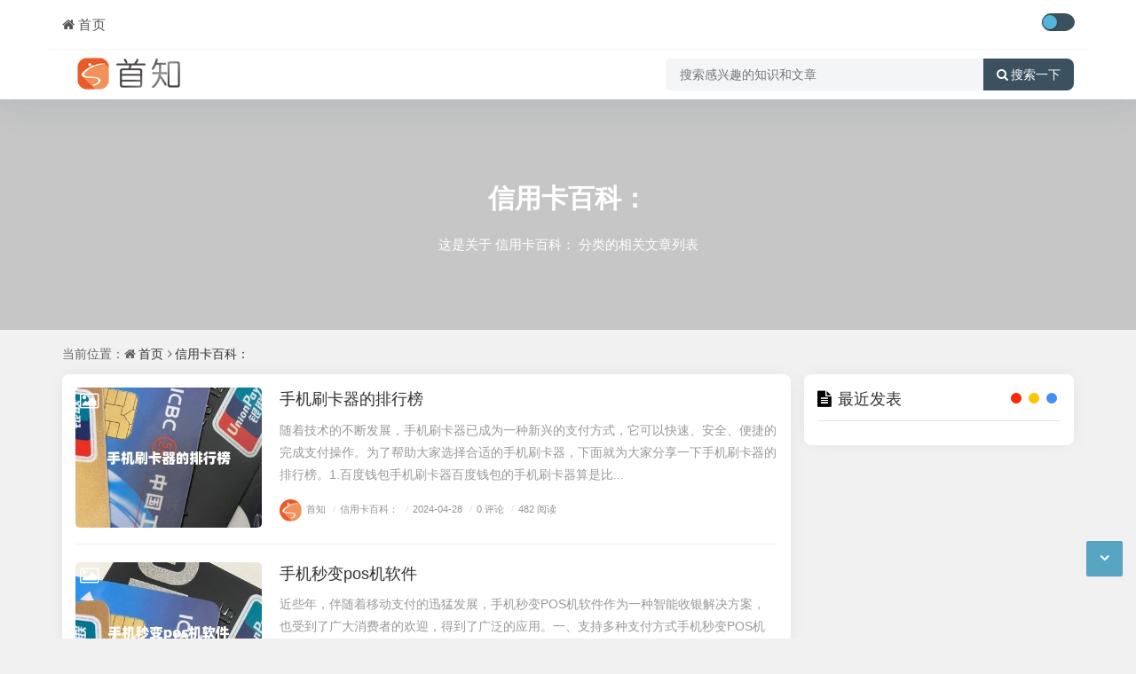

--- FILE ---
content_type: text/html; charset=utf-8
request_url: https://appsz.com/baike/8
body_size: 6796
content:
<!DOCTYPE html>
<html xml:lang="zh-CN" lang="zh-CN">
<head>
	<meta http-equiv="Content-Type" content="text/html; charset=utf-8" />
	<meta http-equiv="X-UA-Compatible" content="IE=edge, chrome=1" />
	<meta name="viewport" content="width=device-width, initial-scale=1, minimum-scale=1, maximum-scale=1, viewport-fit=cover">
    <meta name="applicable-device" content="pc,mobile">
	<meta name="renderer" content="webkit" />
    <meta name="force-rendering" content="webkit" />
	<title>信用卡百科： - 首知 - 第8页</title>
    <meta name="Keywords" content="信用卡百科：">
    <meta name="description" content="关于信用卡百科：的相关文章分类">
	<meta property="og:type" content="category"/>
	<meta property="og:title" content="信用卡百科： 第8页" />
	<meta property="og:description" content="关于信用卡百科：的相关文章分类" />
	<meta property="og:image" content="https://appsz.com/zb_users/upload/2023/03/202303301680183952465483.png" />
	<meta property="og:url" content="https://appsz.com/baike/8" />
    <script src="https://appsz.com/zb_system/script/jquery-2.2.4.min.js?v=173290"></script>
	<script src="https://appsz.com/zb_system/script/zblogphp.js?v=173290"></script>
	<script src="https://appsz.com/zb_system/script/c_html_js_add.php?hash=&v=173290"></script>
	<script src="https://appsz.com/zb_users/theme/quietlee/script/swiper.min.js"></script>
	<script src="https://appsz.com/zb_users/theme/quietlee/script/shield.js"></script>
	<link href="https://appsz.com/zb_users/theme/quietlee/style/libs/animate.css" media="all" rel="stylesheet" />
	<link href="https://appsz.com/zb_users/theme/quietlee/style/libs/font-awesome.min.css" rel="stylesheet">
	<link href="https://appsz.com/zb_users/theme/quietlee/style/style.css?v=2023-07-25" media="all" rel="stylesheet" />
	<link rel="alternate" type="application/rss+xml" href="https://appsz.com/feed.php" title="首知" />
	<link rel="shortcut icon" href="https://appsz.com/zb_users/upload/2023/03/202303301680184094853794.png" type="image/x-icon">
	<style>.pjax_loading {position: fixed;top: 45%;left: 45%;display: none;z-index: 999999;width: 124px;height: 124px;background: url('https://appsz.com/zb_users/theme/quietlee/style/images/pjax_loading.gif') 50% 50% no-repeat;}.pjax_loading1 {position: fixed;top: 0;left: 0;z-index: 999999;display: none;width: 100%;height: 100%;background-color: #4c4c4c;opacity: .2}</style>	<!--[if lt IE 9]><script src="https://cdn.staticfile.org/html5shiv/3.7.0/html5shiv.js"></script><![endif]-->
<script src="https://appsz.com/zb_users/plugin/ttyb_newlypublished/js/3D-Tags.js" type="text/javascript"></script><link rel="stylesheet" href="https://appsz.com/zb_users/plugin/ttyb_newlypublished/css/3dstyle.css" type="text/css" />
<script src="https://appsz.com/zb_users/plugin/ttyb_newlypublished/js/tags.js" type="text/javascript"></script><link rel="stylesheet" href="https://appsz.com/zb_users/plugin/ttyb_newlypublished/css/newlypublished.css" type="text/css" />
</head>
<body class="home home-category catop">
<header class="top-header">
	<div class="top-bar">
		<div class="new-header container clearfix">
			<div class="top-bar-left header-nav fl" data-type="category" data-infoid="85">
				<div class="m-nav-header">
					<div class="m_nav-list"><a href="javascript:;" class="lines js-m-navlist"><i class="nav-bar"><span></span><span></span><span></span></i></a></div>
				</div>
				<div class="m-nav-logo">
					<a href="https://appsz.com/"><img src="https://appsz.com/zb_users/upload/2023/03/202303301680183952465483.png" alt="首知"><img class="night-logo" src="https://appsz.com/zb_users/upload/2023/03/202303301680184046861064.png" alt="首知"></a>
				</div>
				<div class="m-nav-search">
					<a id="m-nav-so" href="javascript:void(0);"><i class="fa fa-search"></i></a>
					<a title="夜间模式" class="at-night" href="javascript:switchNightMode()" target="_self"><i class="wb-switch"></i></a>
										<div class="mini-search">
						<form name="search" class="searchform" method="post" action="https://appsz.com/zb_system/cmd.php?act=search">
							<input class="searchInput" type="text" name="q" size="11" placeholder="请输入搜索内容..." value="" id="ls" />
							<button type="submit" class="btn-search dtb2" value=""><i class="fa fa-search"></i></button>
						</form>
					</div>
				</div>
				<aside class="mobile_aside mobile_nav">
					<div class="mobile-menu">
						<nav class="top-bar-navigation">
							<ul class="top-bar-menu nav-pills">
																<li class="navbar-item "><a href="/" title="APP手指网"><i class="fa fa-home"></i>首页</a></li>							</ul>
														<div id="sidebar-toggle" class="sidebar-toggle"><span></span></div>
						</nav>
					</div>
				</aside>
			</div>
			<div class="top-bar-right text-right fr">
				<div class="top-admin">
					<div class="login"></div>
					<a title="夜间模式" class="at-night" href="javascript:switchNightMode()" target="_self"><i class="wb-switch"></i></a>
									</div>
			</div>
		</div>
		<div class="container secnav clearfix">
			<div class="fav-subnav">
				<div class="top-bar-left pull-left navlogo">
					<a href="https://appsz.com/" class="logo box"><img src="https://appsz.com/zb_users/upload/2023/03/202303301680183952465483.png" class="logo-light" id="logo-light" alt="首知"><img src="https://appsz.com/zb_users/upload/2023/03/202303301680184046861064.png" class="logo-dark d-none" id="logo-dark" alt="首知"><b class="shan"></b></a>
									</div>
				<div class="search-warp clearfix">
					<form name="search" method="post" action="https://appsz.com/zb_system/cmd.php?act=search">
						<div class="search-area">
							<input class="search-input" placeholder="搜索感兴趣的知识和文章" type="text" name="q">
													</div>
						<button class="showhide-search" type="submit"><i class="fa fa-search"></i>搜索一下</button>
					</form>
				</div>
			</div>
		</div>		<div id="percentageCounter"></div>
	</div>
</header><figure class="catatop-bg" data-paralasic="0.2" style="background-image: url(https://cn.bing.com/th?id=OHR.LoughriggTarn_ZH-CN1404327665_1920x1080.jpg);">	<section class="catatop-bg-inner">
		<h1><a href="https://appsz.com/baike">信用卡百科：</a></h1><p class="catatop-bg-desc">这是关于 信用卡百科： 分类的相关文章列表</p>
			</section>
</figure><main id="category-main" class="site-main container clearfix catopbg">
	<nav class="navcates place">
	当前位置：<i class="fa fa-home"></i><a href="https://appsz.com/">首页</a><i class="fa fa-angle-right"></i><a href="https://appsz.com/baike" title="查看 信用卡百科： 分类中的全部文章">信用卡百科：</a> 	</nav>
		<div class="row clearfix">
		<div class="main fl auto-multi">
						<div id="pjaxmain">
				<div class="home-main auto-main"><!--页面主体信息-->
												<article class="post-list blockimg picsrcd auto-list wow fadeInDown" id="list1">
	<div class="entry-container">
		<div class="block-image feaimg">
			<a class="block-fea" href="https://appsz.com/59450.html" title="手机刷卡器的排行榜" target="_blank"><img class="lazy" src="https://appsz.com/zb_users/upload/2024/04/20240428101726171427064620520.jpg" alt="手机刷卡器的排行榜" title="详细阅读：手机刷卡器的排行榜"></a>
			<div class="entyr-icon"><i class="fa fa-image"></i></div>
		</div>
		<header class="entry-header"><h2 class="entry-title"><a title="手机刷卡器的排行榜" href="https://appsz.com/59450.html" target="_blank">手机刷卡器的排行榜</a></h2></header>
		<div class="entry-summary ss"><p>随着技术的不断发展，手机刷卡器已成为一种新兴的支付方式，它可以快速、安全、便捷的完成支付操作。为了帮助大家选择合适的手机刷卡器，下面就为大家分享一下手机刷卡器的排行榜。1.百度钱包手机刷卡器百度钱包的手机刷卡器算是比...</p></div>
		<div class="entry-meta fea-meta">
			<a href="https://appsz.com/jjttzz/首知/"><img src="https://appsz.com/zb_users/avatar/0.png" alt="首知" class="avatar avatar-140 photo" height="25" width="25">首知</a>
			<a class="meta-cate" href="https://appsz.com/baike"><span class="separator">/</span>信用卡百科：</a>
			<time datetime="2024-04-28"><span class="separator">/</span>2024-04-28</time>
			<a class="meta-viewnums" href="https://appsz.com/59450.html#comments"><span class="separator">/</span>0 评论</a>			<span class="meta-viewnums"><span class="separator">/</span>482 阅读</span>
		</div>
	</div>
</article>												<article class="post-list blockimg picsrcd auto-list wow fadeInDown" id="list2">
	<div class="entry-container">
		<div class="block-image feaimg">
			<a class="block-fea" href="https://appsz.com/59449.html" title="手机秒变pos机软件" target="_blank"><img class="lazy" src="https://appsz.com/zb_users/upload/2024/04/20240428101726171427064648957.jpg" alt="手机秒变pos机软件" title="详细阅读：手机秒变pos机软件"></a>
			<div class="entyr-icon"><i class="fa fa-image"></i></div>
		</div>
		<header class="entry-header"><h2 class="entry-title"><a title="手机秒变pos机软件" href="https://appsz.com/59449.html" target="_blank">手机秒变pos机软件</a></h2></header>
		<div class="entry-summary ss"><p>近些年，伴随着移动支付的迅猛发展，手机秒变POS机软件作为一种智能收银解决方案，也受到了广大消费者的欢迎，得到了广泛的应用。一、支持多种支付方式手机秒变POS机软件支持多种支付方式，比如现金支付、银行卡支付、第三方支...</p></div>
		<div class="entry-meta fea-meta">
			<a href="https://appsz.com/jjttzz/首知/"><img src="https://appsz.com/zb_users/avatar/0.png" alt="首知" class="avatar avatar-140 photo" height="25" width="25">首知</a>
			<a class="meta-cate" href="https://appsz.com/baike"><span class="separator">/</span>信用卡百科：</a>
			<time datetime="2024-04-28"><span class="separator">/</span>2024-04-28</time>
			<a class="meta-viewnums" href="https://appsz.com/59449.html#comments"><span class="separator">/</span>0 评论</a>			<span class="meta-viewnums"><span class="separator">/</span>383 阅读</span>
		</div>
	</div>
</article>												<article class="post-list blockimg picsrcd auto-list wow fadeInDown" id="list3">
	<div class="entry-container">
		<div class="block-image feaimg">
			<a class="block-fea" href="https://appsz.com/59447.html" title="刷信用卡要下载什么软件" target="_blank"><img class="lazy" src="https://appsz.com/zb_users/upload/2024/04/20240428101727171427064768800.jpg" alt="刷信用卡要下载什么软件" title="详细阅读：刷信用卡要下载什么软件"></a>
			<div class="entyr-icon"><i class="fa fa-image"></i></div>
		</div>
		<header class="entry-header"><h2 class="entry-title"><a title="刷信用卡要下载什么软件" href="https://appsz.com/59447.html" target="_blank">刷信用卡要下载什么软件</a></h2></header>
		<div class="entry-summary ss"><p>刷信用卡是非常常见的一种消费方式，随着科技的发展，越来越多的刷卡软件被发布出来，它们可以帮助我们更有效的刷卡。但是，目前市面上有很多刷卡软件，如何能够选择一款好的刷卡软件呢？今天，让我们一起来了解一下，哪些软件是比较...</p></div>
		<div class="entry-meta fea-meta">
			<a href="https://appsz.com/jjttzz/首知/"><img src="https://appsz.com/zb_users/avatar/0.png" alt="首知" class="avatar avatar-140 photo" height="25" width="25">首知</a>
			<a class="meta-cate" href="https://appsz.com/baike"><span class="separator">/</span>信用卡百科：</a>
			<time datetime="2024-04-28"><span class="separator">/</span>2024-04-28</time>
			<a class="meta-viewnums" href="https://appsz.com/59447.html#comments"><span class="separator">/</span>0 评论</a>			<span class="meta-viewnums"><span class="separator">/</span>381 阅读</span>
		</div>
	</div>
</article>												<article class="post-list blockimg picsrcd auto-list wow fadeInDown" id="list4">
	<div class="entry-container">
		<div class="block-image feaimg">
			<a class="block-fea" href="https://appsz.com/59446.html" title="手机软件pos机app" target="_blank"><img class="lazy" src="https://appsz.com/zb_users/upload/2024/04/20240428101728171427064848531.jpg" alt="手机软件pos机app" title="详细阅读：手机软件pos机app"></a>
			<div class="entyr-icon"><i class="fa fa-image"></i></div>
		</div>
		<header class="entry-header"><h2 class="entry-title"><a title="手机软件pos机app" href="https://appsz.com/59446.html" target="_blank">手机软件pos机app</a></h2></header>
		<div class="entry-summary ss"><p>手机软件POS机app是一款非常实用的软件，它可以让消费者在消费时使用电子支付方式，使消费者更加方便、快捷。POS机可以帮助商家更好地管理收银，提高企业效率，为商家节省时间和成本，并且可以提高销售质量，提高品牌形象。...</p></div>
		<div class="entry-meta fea-meta">
			<a href="https://appsz.com/jjttzz/首知/"><img src="https://appsz.com/zb_users/avatar/0.png" alt="首知" class="avatar avatar-140 photo" height="25" width="25">首知</a>
			<a class="meta-cate" href="https://appsz.com/baike"><span class="separator">/</span>信用卡百科：</a>
			<time datetime="2024-04-28"><span class="separator">/</span>2024-04-28</time>
			<a class="meta-viewnums" href="https://appsz.com/59446.html#comments"><span class="separator">/</span>0 评论</a>			<span class="meta-viewnums"><span class="separator">/</span>397 阅读</span>
		</div>
	</div>
</article>												<article class="post-list blockimg picsrcd auto-list wow fadeInDown" id="list5">
	<div class="entry-container">
		<div class="block-image feaimg">
			<a class="block-fea" href="https://appsz.com/59445.html" title="自己没有pos机信用卡怎么提现" target="_blank"><img class="lazy" src="https://appsz.com/zb_users/upload/2024/04/20240428101728171427064838726.jpg" alt="自己没有pos机信用卡怎么提现" title="详细阅读：自己没有pos机信用卡怎么提现"></a>
			<div class="entyr-icon"><i class="fa fa-image"></i></div>
		</div>
		<header class="entry-header"><h2 class="entry-title"><a title="自己没有pos机信用卡怎么提现" href="https://appsz.com/59445.html" target="_blank">自己没有pos机信用卡怎么提现</a></h2></header>
		<div class="entry-summary ss"><p>没有POS机信用卡的人提现时可能会有一定的困难，因为它不能在机具上完成提现操作。不过也不用担心，本文将为大家介绍一些没有POS机信用卡提现的方法，可以提高提现效率。1、银行柜台提现如果没有POS机信用卡，可以通过前往...</p></div>
		<div class="entry-meta fea-meta">
			<a href="https://appsz.com/jjttzz/首知/"><img src="https://appsz.com/zb_users/avatar/0.png" alt="首知" class="avatar avatar-140 photo" height="25" width="25">首知</a>
			<a class="meta-cate" href="https://appsz.com/baike"><span class="separator">/</span>信用卡百科：</a>
			<time datetime="2024-04-28"><span class="separator">/</span>2024-04-28</time>
			<a class="meta-viewnums" href="https://appsz.com/59445.html#comments"><span class="separator">/</span>0 评论</a>			<span class="meta-viewnums"><span class="separator">/</span>485 阅读</span>
		</div>
	</div>
</article>												<article class="post-list blockimg picsrcd auto-list wow fadeInDown" id="list6">
	<div class="entry-container">
		<div class="block-image feaimg">
			<a class="block-fea" href="https://appsz.com/59444.html" title="信用卡无卡刷卡软件知乎" target="_blank"><img class="lazy" src="https://appsz.com/zb_users/upload/2024/04/20240428101729171427064918761.jpg" alt="信用卡无卡刷卡软件知乎" title="详细阅读：信用卡无卡刷卡软件知乎"></a>
			<div class="entyr-icon"><i class="fa fa-image"></i></div>
		</div>
		<header class="entry-header"><h2 class="entry-title"><a title="信用卡无卡刷卡软件知乎" href="https://appsz.com/59444.html" target="_blank">信用卡无卡刷卡软件知乎</a></h2></header>
		<div class="entry-summary ss"><p>信用卡无卡刷卡软件知乎，是一款支持无卡刷卡的信用卡管理软件，旨在为用户提供安全、便捷的信用卡管理体验。它可以实现快速和安全的信用卡付款，支持多种信用卡，且支持各类商业网站。它支持多种信用卡，如Visa、MasterC...</p></div>
		<div class="entry-meta fea-meta">
			<a href="https://appsz.com/jjttzz/首知/"><img src="https://appsz.com/zb_users/avatar/0.png" alt="首知" class="avatar avatar-140 photo" height="25" width="25">首知</a>
			<a class="meta-cate" href="https://appsz.com/baike"><span class="separator">/</span>信用卡百科：</a>
			<time datetime="2024-04-28"><span class="separator">/</span>2024-04-28</time>
			<a class="meta-viewnums" href="https://appsz.com/59444.html#comments"><span class="separator">/</span>0 评论</a>			<span class="meta-viewnums"><span class="separator">/</span>426 阅读</span>
		</div>
	</div>
</article>												<article class="post-list blockimg picsrcd auto-list wow fadeInDown" id="list7">
	<div class="entry-container">
		<div class="block-image feaimg">
			<a class="block-fea" href="https://appsz.com/59440.html" title="怎么用手机代替pos机" target="_blank"><img class="lazy" src="https://appsz.com/zb_users/upload/2024/04/20240428101733171427065312051.jpg" alt="怎么用手机代替pos机" title="详细阅读：怎么用手机代替pos机"></a>
			<div class="entyr-icon"><i class="fa fa-image"></i></div>
		</div>
		<header class="entry-header"><h2 class="entry-title"><a title="怎么用手机代替pos机" href="https://appsz.com/59440.html" target="_blank">怎么用手机代替pos机</a></h2></header>
		<div class="entry-summary ss"><p>POS机（PointofSale）是指在商店实体店内收银的收银机，可以快速处理信用卡或现金支付，有效地提高店铺的效率。随着技术的发展和智能手机的普及，越来越多的商家开始使用智能手机来替代POS机，以满足消费者的支付需...</p></div>
		<div class="entry-meta fea-meta">
			<a href="https://appsz.com/jjttzz/首知/"><img src="https://appsz.com/zb_users/avatar/0.png" alt="首知" class="avatar avatar-140 photo" height="25" width="25">首知</a>
			<a class="meta-cate" href="https://appsz.com/baike"><span class="separator">/</span>信用卡百科：</a>
			<time datetime="2024-04-28"><span class="separator">/</span>2024-04-28</time>
			<a class="meta-viewnums" href="https://appsz.com/59440.html#comments"><span class="separator">/</span>0 评论</a>			<span class="meta-viewnums"><span class="separator">/</span>578 阅读</span>
		</div>
	</div>
</article>												<article class="post-list blockimg picsrcd auto-list wow fadeInDown" id="list8">
	<div class="entry-container">
		<div class="block-image feaimg">
			<a class="block-fea" href="https://appsz.com/59437.html" title="pos机刷卡后输手机号" target="_blank"><img class="lazy" src="https://appsz.com/zb_users/upload/2024/04/20240428101733171427065341119.jpg" alt="pos机刷卡后输手机号" title="详细阅读：pos机刷卡后输手机号"></a>
			<div class="entyr-icon"><i class="fa fa-image"></i></div>
		</div>
		<header class="entry-header"><h2 class="entry-title"><a title="pos机刷卡后输手机号" href="https://appsz.com/59437.html" target="_blank">pos机刷卡后输手机号</a></h2></header>
		<div class="entry-summary ss"><p>随着科技的发展，支付方式也在不断地发展，支付速度也在提高，而今日POS机刷卡输入手机号，更是一种支付安全方式。POS机刷卡的优势POS机刷卡输入手机号，实现了支付的过程，简单快捷，让支付更加便捷，同时也很安全，可以有...</p></div>
		<div class="entry-meta fea-meta">
			<a href="https://appsz.com/jjttzz/首知/"><img src="https://appsz.com/zb_users/avatar/0.png" alt="首知" class="avatar avatar-140 photo" height="25" width="25">首知</a>
			<a class="meta-cate" href="https://appsz.com/baike"><span class="separator">/</span>信用卡百科：</a>
			<time datetime="2024-04-28"><span class="separator">/</span>2024-04-28</time>
			<a class="meta-viewnums" href="https://appsz.com/59437.html#comments"><span class="separator">/</span>0 评论</a>			<span class="meta-viewnums"><span class="separator">/</span>408 阅读</span>
		</div>
	</div>
</article>												<article class="post-list blockimg picsrcd auto-list wow fadeInDown" id="list9">
	<div class="entry-container">
		<div class="block-image feaimg">
			<a class="block-fea" href="https://appsz.com/59436.html" title="在手机上用信用卡转账怎么转" target="_blank"><img class="lazy" src="https://appsz.com/zb_users/upload/2024/04/20240428101734171427065481269.jpg" alt="在手机上用信用卡转账怎么转" title="详细阅读：在手机上用信用卡转账怎么转"></a>
			<div class="entyr-icon"><i class="fa fa-image"></i></div>
		</div>
		<header class="entry-header"><h2 class="entry-title"><a title="在手机上用信用卡转账怎么转" href="https://appsz.com/59436.html" target="_blank">在手机上用信用卡转账怎么转</a></h2></header>
		<div class="entry-summary ss"><p>随着科技的发展，手机上的信用卡转账也越来越普及，今天我们就来聊聊在手机上用信用卡转账怎么转。1.先注册账号手机上用信用卡转账，首先要先注册一个账号，并绑定好信用卡，把账号和信用卡绑定起来，这样才能进行转账。2.转账的...</p></div>
		<div class="entry-meta fea-meta">
			<a href="https://appsz.com/jjttzz/首知/"><img src="https://appsz.com/zb_users/avatar/0.png" alt="首知" class="avatar avatar-140 photo" height="25" width="25">首知</a>
			<a class="meta-cate" href="https://appsz.com/baike"><span class="separator">/</span>信用卡百科：</a>
			<time datetime="2024-04-28"><span class="separator">/</span>2024-04-28</time>
			<a class="meta-viewnums" href="https://appsz.com/59436.html#comments"><span class="separator">/</span>0 评论</a>			<span class="meta-viewnums"><span class="separator">/</span>453 阅读</span>
		</div>
	</div>
</article>												<article class="post-list blockimg picsrcd auto-list wow fadeInDown" id="list10">
	<div class="entry-container">
		<div class="block-image feaimg">
			<a class="block-fea" href="https://appsz.com/59435.html" title="微信信用卡取钱软件" target="_blank"><img class="lazy" src="https://appsz.com/zb_users/upload/2024/04/20240428101735171427065513230.jpg" alt="微信信用卡取钱软件" title="详细阅读：微信信用卡取钱软件"></a>
			<div class="entyr-icon"><i class="fa fa-image"></i></div>
		</div>
		<header class="entry-header"><h2 class="entry-title"><a title="微信信用卡取钱软件" href="https://appsz.com/59435.html" target="_blank">微信信用卡取钱软件</a></h2></header>
		<div class="entry-summary ss"><p>现代社会正在越来越依赖技术，而尤其是移动金融服务。微信信用卡取钱软件就是一种新一代移动金融服务，它可以帮助用户更加便捷地取出信用卡里的钱。1.使用方便微信信用卡取钱软件的使用非常方便。用户只需要打开微信，登录账号，在...</p></div>
		<div class="entry-meta fea-meta">
			<a href="https://appsz.com/jjttzz/首知/"><img src="https://appsz.com/zb_users/avatar/0.png" alt="首知" class="avatar avatar-140 photo" height="25" width="25">首知</a>
			<a class="meta-cate" href="https://appsz.com/baike"><span class="separator">/</span>信用卡百科：</a>
			<time datetime="2024-04-28"><span class="separator">/</span>2024-04-28</time>
			<a class="meta-viewnums" href="https://appsz.com/59435.html#comments"><span class="separator">/</span>0 评论</a>			<span class="meta-viewnums"><span class="separator">/</span>424 阅读</span>
		</div>
	</div>
</article>								</div>
				<footer class="pagination catpage wow fadeInDown">
					<ul><li><a href="https://appsz.com/baike" class="c-nav ease shouye" title="首页">首页</a></li>
<li><a href="https://appsz.com/baike/7" title="上一页" class="c-nav prev ease a1">上一页</a></li>
<li><a href="https://appsz.com/baike/4" title="第4页" >4</a></li>
<li><a href="https://appsz.com/baike/5" title="第5页" >5</a></li>
<li><a href="https://appsz.com/baike/6" title="第6页" >6</a></li>
<li><a href="https://appsz.com/baike/7" title="第7页" >7</a></li>
<li class="active"><span>8</span></li>
<li><a href="https://appsz.com/baike/9" title="第9页" >9</a></li>
<li><a href="https://appsz.com/baike/10" title="第10页" >10</a></li>
<li><a href="https://appsz.com/baike/11" title="第11页" >11</a></li>
<li><a href="https://appsz.com/baike/12" title="第12页" >12</a></li>
<li><a href="https://appsz.com/baike/13" title="第13页" >13</a></li>
<li><a href="https://appsz.com/baike/9" title="下一页" class="c-nav next ease a1">下一页</a></li>
<li><a href="https://appsz.com/baike/108" class="c-nav ease moye" title="末页">末页 </a></li>
<li><span>共 108 页</span></li>
</ul>					<div id="loadmore" class="load-more-wrap loadmore"><a class="load-more" href="https://appsz.com/baike/9" id="post_over">点击查看更多</a></div>				</footer>			</div>
		</div>
		<div class="side fr">
			
<section class="widget wow fadeInDown" id="divPrevious">
<h3 class="widget-title"><i class="fa fa-divPrevious"></i><span>最近发表</span></h3>
<ul class="widget-box divPrevious"></ul>
</section>		</div>
	</div>
</main>
<footer class="site-footer footer">
	<div class="site-info clearfix">
		<div class="container">
			<div class="footer-left"><!--底部左边-->
				<div class="footer-l-top clearfix">
									</div>
				<div class="footer-l-btm">
					<p class="top-text">Copyright<i class="fa fa-copyright"></i>2010-现在<a href="/">APPSZ.COM</a>版权所有.安全运行<span id="iday"></span>天 <script>function siteRun(d){var nowD=new Date();return parseInt((nowD.getTime()-Date.parse(d))/24/60/60/1000)} document.getElementById("iday").innerHTML=siteRun("2010/01/31");</script></p>
					<p class="jubao">本站采用创作共用版权 <a href="http://creativecommons.org/licenses/by-nc-sa/3.0/cn/" target="_blank" rel="nofollow">CC BY-NC-SA 3.0 CN</a> 许可协议，转载或复制请注明出处</p>
					<p class="btm-text"><a class="ico-ico" href="http://beian.miit.gov.cn" rel="nofollow" target="_blank" rel="nofollow" title="渝ICP备2021002545号-7"><img src="/zb_users/theme/quietlee/style/images/icp.png" alt="渝ICP备2021002545号-7">渝ICP备2021002545号-7</a><a href="https://beian.mps.gov.cn/#/query/webSearch?code=50010402001592" rel="noreferrer" target="_blank">渝公网安备50010402001592</a>					<span class="rt-times">运行时长：0.075秒</span><span class="rt-sql">查询信息：16 次</span><script>
var _hmt = _hmt || [];
(function() {
  var hm = document.createElement("script");
  hm.src = "https://hm.baidu.com/hm.js?d3855740a5ab3a39bb636610d09d314b";
  var s = document.getElementsByTagName("script")[0]; 
  s.parentNode.insertBefore(hm, s);
})();
</script>
</p>
				</div>
			</div>
			<div class="footer-right"><!--底部右边-->
				<div class="wxcode"><img alt="微信扫一扫" src="https://appsz.com/zb_users/upload/2024/10/202410031727919729402318.png"></div>
			</div>
		</div>
	</div>
	<div id="backtop" class="backtop">
		<div class="bt-box top"><i class="fa fa-angle-up fa-2x"></i></div>
				<div class="bt-box bottom"><i class="fa fa-angle-down fa-2x"></i></div>
	</div>
	<script src="https://appsz.com/zb_users/theme/quietlee/script/jquery.pjax.js"></script>
    <script src="https://appsz.com/zb_users/theme/quietlee/script/custom.js?v=2023-07-25"></script>
	<script src="https://appsz.com/zb_users/theme/quietlee/script/jquery.lazy.js"></script>
	<script src="https://appsz.com/zb_users/theme/quietlee/script/wow.min.js"></script>
	<script src="https://appsz.com/zb_users/theme/quietlee/script/nprogress.js"></script>
	<script>NProgress.start();setTimeout(function() { NProgress.done(); }, 1000);</script>
	</footer>
</body>
</html><!--75.05 ms , 16 queries , 4859kb memory , 2 errors-->

--- FILE ---
content_type: application/javascript
request_url: https://appsz.com/zb_users/plugin/ttyb_newlypublished/js/3D-Tags.js
body_size: 1390
content:
var radius = 100;
var dtr = Math.PI/180;
var d=300;

var mcList = [];
var active = false;
var lasta = 1;
var lastb = 1;
var distr = true;
var tspeed=1;
var size=120;

var mouseX=0;
var mouseY=0;

var howElliptical=1;

var aA=null;
var oDiv=null;

window.onload=function ()
{
	var i=0;
	var oTag=null;
	
	oDiv=document.getElementById('div1');
	
	aA=oDiv.getElementsByTagName('a');
	
	for(i=0;i<aA.length;i++)
	{
		oTag={};
		
		oTag.offsetWidth=aA[i].offsetWidth;
		oTag.offsetHeight=aA[i].offsetHeight;
		
		mcList.push(oTag);
	}
	
	sineCosine( 0,0,0 );
	
	positionAll();
	
	oDiv.onmouseover=function ()
	{
		active=true;
	};
	
	oDiv.onmouseout=function ()
	{
		active=false;
	};
	
	oDiv.onmousemove=function (ev)
	{
		var oEvent=window.event || ev;
		
		mouseX=oEvent.clientX-(oDiv.offsetLeft+oDiv.offsetWidth/2);
		mouseY=oEvent.clientY-(oDiv.offsetTop+oDiv.offsetHeight/2);
		
		mouseX/=5;
		mouseY/=5;
	};
	
	setInterval(update, 30);
};

function update()
{
	var a;
	var b;
	
	if(active)
	{
		a = (-Math.min( Math.max( -mouseY, -size ), size ) / radius ) * tspeed;
		b = (Math.min( Math.max( -mouseX, -size ), size ) / radius ) * tspeed;
	}
	else
	{
		a = lasta * 0.98;
		b = lastb * 0.98;
	}
	
	lasta=a;
	lastb=b;
	
	if(Math.abs(a)<=0.01 && Math.abs(b)<=0.01)
	{
		return;
	}
	
	var c=0;
	sineCosine(a,b,c);
	for(var j=0;j<mcList.length;j++)
	{
		var rx1=mcList[j].cx;
		var ry1=mcList[j].cy*ca+mcList[j].cz*(-sa);
		var rz1=mcList[j].cy*sa+mcList[j].cz*ca;
		
		var rx2=rx1*cb+rz1*sb;
		var ry2=ry1;
		var rz2=rx1*(-sb)+rz1*cb;
		
		var rx3=rx2*cc+ry2*(-sc);
		var ry3=rx2*sc+ry2*cc;
		var rz3=rz2;
		
		mcList[j].cx=rx3;
		mcList[j].cy=ry3;
		mcList[j].cz=rz3;
		
		per=d/(d+rz3);
		
		mcList[j].x=(howElliptical*rx3*per)-(howElliptical*2);
		mcList[j].y=ry3*per;
		mcList[j].scale=per;
		mcList[j].alpha=per;
		
		mcList[j].alpha=(mcList[j].alpha-0.6)*(10/6);
	}
	
	doPosition();
	depthSort();
}

function depthSort()
{
	var i=0;
	var aTmp=[];
	
	for(i=0;i<aA.length;i++)
	{
		aTmp.push(aA[i]);
	}
	
	aTmp.sort
	(
		function (vItem1, vItem2)
		{
			if(vItem1.cz>vItem2.cz)
			{
				return -1;
			}
			else if(vItem1.cz<vItem2.cz)
			{
				return 1;
			}
			else
			{
				return 0;
			}
		}
	);
	
	for(i=0;i<aTmp.length;i++)
	{
		aTmp[i].style.zIndex=i;
	}
}

function positionAll()
{
	var phi=0;
	var theta=0;
	var max=mcList.length;
	var i=0;
	
	var aTmp=[];
	var oFragment=document.createDocumentFragment();
	
	//�������
	for(i=0;i<aA.length;i++)
	{
		aTmp.push(aA[i]);
	}
	
	aTmp.sort
	(
		function ()
		{
			return Math.random()<0.5?1:-1;
		}
	);
	
	for(i=0;i<aTmp.length;i++)
	{
		oFragment.appendChild(aTmp[i]);
	}
	
	oDiv.appendChild(oFragment);
	
	for( var i=1; i<max+1; i++){
		if( distr )
		{
			phi = Math.acos(-1+(2*i-1)/max);
			theta = Math.sqrt(max*Math.PI)*phi;
		}
		else
		{
			phi = Math.random()*(Math.PI);
			theta = Math.random()*(2*Math.PI);
		}
		//����任
		mcList[i-1].cx = radius * Math.cos(theta)*Math.sin(phi);
		mcList[i-1].cy = radius * Math.sin(theta)*Math.sin(phi);
		mcList[i-1].cz = radius * Math.cos(phi);
		
		aA[i-1].style.left=mcList[i-1].cx+oDiv.offsetWidth/2-mcList[i-1].offsetWidth/2+'px';
		aA[i-1].style.top=mcList[i-1].cy+oDiv.offsetHeight/2-mcList[i-1].offsetHeight/2+'px';
	}
}

function doPosition()
{
	var l=oDiv.offsetWidth/2;
	var t=oDiv.offsetHeight/2;
	for(var i=0;i<mcList.length;i++)
	{
		aA[i].style.left=mcList[i].cx+l-mcList[i].offsetWidth/2+'px';
		aA[i].style.top=mcList[i].cy+t-mcList[i].offsetHeight/2+'px';
		
		aA[i].style.fontSize=Math.ceil(12*mcList[i].scale/2)+8+'px';
		
		aA[i].style.filter="alpha(opacity="+100*mcList[i].alpha+")";
		aA[i].style.opacity=mcList[i].alpha;
	}
}

function sineCosine( a, b, c)
{
	sa = Math.sin(a * dtr);
	ca = Math.cos(a * dtr);
	sb = Math.sin(b * dtr);
	cb = Math.cos(b * dtr);
	sc = Math.sin(c * dtr);
	cc = Math.cos(c * dtr);
}